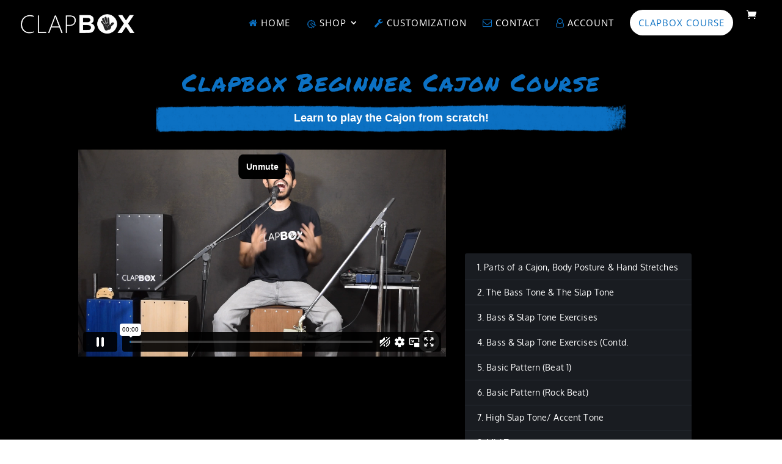

--- FILE ---
content_type: text/html; charset=UTF-8
request_url: https://player.vimeo.com/video/463153011?autoplay=1&loop=1&autopause=0
body_size: 6151
content:
<!DOCTYPE html>
<html lang="en">
<head>
  <meta charset="utf-8">
  <meta name="viewport" content="width=device-width,initial-scale=1,user-scalable=yes">
  
  <link rel="canonical" href="https://player.vimeo.com/video/463153011">
  <meta name="googlebot" content="noindex,indexifembedded">
  
  
  <title>Course Overview on Vimeo</title>
  <style>
      body, html, .player, .fallback {
          overflow: hidden;
          width: 100%;
          height: 100%;
          margin: 0;
          padding: 0;
      }
      .fallback {
          
              background-color: transparent;
          
      }
      .player.loading { opacity: 0; }
      .fallback iframe {
          position: fixed;
          left: 0;
          top: 0;
          width: 100%;
          height: 100%;
      }
  </style>
  <link rel="modulepreload" href="https://f.vimeocdn.com/p/4.46.25/js/player.module.js" crossorigin="anonymous">
  <link rel="modulepreload" href="https://f.vimeocdn.com/p/4.46.25/js/vendor.module.js" crossorigin="anonymous">
  <link rel="preload" href="https://f.vimeocdn.com/p/4.46.25/css/player.css" as="style">
</head>

<body>


<div class="vp-placeholder">
    <style>
        .vp-placeholder,
        .vp-placeholder-thumb,
        .vp-placeholder-thumb::before,
        .vp-placeholder-thumb::after {
            position: absolute;
            top: 0;
            bottom: 0;
            left: 0;
            right: 0;
        }
        .vp-placeholder {
            visibility: hidden;
            width: 100%;
            max-height: 100%;
            height: calc(1080 / 1920 * 100vw);
            max-width: calc(1920 / 1080 * 100vh);
            margin: auto;
        }
        .vp-placeholder-carousel {
            display: none;
            background-color: #000;
            position: absolute;
            left: 0;
            right: 0;
            bottom: -60px;
            height: 60px;
        }
    </style>

    

    

    <div class="vp-placeholder-thumb"></div>
    <div class="vp-placeholder-carousel"></div>
    <script>function placeholderInit(t,h,d,s,n,o){var i=t.querySelector(".vp-placeholder"),v=t.querySelector(".vp-placeholder-thumb");if(h){var p=function(){try{return window.self!==window.top}catch(a){return!0}}(),w=200,y=415,r=60;if(!p&&window.innerWidth>=w&&window.innerWidth<y){i.style.bottom=r+"px",i.style.maxHeight="calc(100vh - "+r+"px)",i.style.maxWidth="calc("+n+" / "+o+" * (100vh - "+r+"px))";var f=t.querySelector(".vp-placeholder-carousel");f.style.display="block"}}if(d){var e=new Image;e.onload=function(){var a=n/o,c=e.width/e.height;if(c<=.95*a||c>=1.05*a){var l=i.getBoundingClientRect(),g=l.right-l.left,b=l.bottom-l.top,m=window.innerWidth/g*100,x=window.innerHeight/b*100;v.style.height="calc("+e.height+" / "+e.width+" * "+m+"vw)",v.style.maxWidth="calc("+e.width+" / "+e.height+" * "+x+"vh)"}i.style.visibility="visible"},e.src=s}else i.style.visibility="visible"}
</script>
    <script>placeholderInit(document,  false ,  false , "https://i.vimeocdn.com/video/966344206-d8d23719b75af49889a787f601cef9d20026492895012790d657e9ffcdd25563-d?mw=80\u0026q=85",  1920 ,  1080 );</script>
</div>

<div id="player" class="player"></div>
<script>window.playerConfig = {"cdn_url":"https://f.vimeocdn.com","vimeo_api_url":"api.vimeo.com","request":{"files":{"dash":{"cdns":{"akfire_interconnect_quic":{"avc_url":"https://vod-adaptive-ak.vimeocdn.com/exp=1768210221~acl=%2F4e1aece9-239e-4189-acaf-50a860cfc72b%2Fpsid%3Df5ff1cce6e0d0cda8619fd3dc773808f57d0c433570e3fb2d7a377ab25ffa975%2F%2A~hmac=4bcf93bf9e559a1b4c15f9608360fe91c0438af8845927659d809886ff2d07f3/4e1aece9-239e-4189-acaf-50a860cfc72b/psid=f5ff1cce6e0d0cda8619fd3dc773808f57d0c433570e3fb2d7a377ab25ffa975/v2/playlist/av/primary/playlist.json?omit=av1-hevc\u0026pathsig=8c953e4f~NRP9QuikKwKnu9gx6Ly1cvCNL_DGtM4CPuGNLfdt7iU\u0026r=dXM%3D\u0026rh=1Xsp3Q","origin":"gcs","url":"https://vod-adaptive-ak.vimeocdn.com/exp=1768210221~acl=%2F4e1aece9-239e-4189-acaf-50a860cfc72b%2Fpsid%3Df5ff1cce6e0d0cda8619fd3dc773808f57d0c433570e3fb2d7a377ab25ffa975%2F%2A~hmac=4bcf93bf9e559a1b4c15f9608360fe91c0438af8845927659d809886ff2d07f3/4e1aece9-239e-4189-acaf-50a860cfc72b/psid=f5ff1cce6e0d0cda8619fd3dc773808f57d0c433570e3fb2d7a377ab25ffa975/v2/playlist/av/primary/playlist.json?pathsig=8c953e4f~NRP9QuikKwKnu9gx6Ly1cvCNL_DGtM4CPuGNLfdt7iU\u0026r=dXM%3D\u0026rh=1Xsp3Q"},"fastly_skyfire":{"avc_url":"https://skyfire.vimeocdn.com/1768210221-0xe8b858008ec4fa18a186f72d256e5cbdb66d35d3/4e1aece9-239e-4189-acaf-50a860cfc72b/psid=f5ff1cce6e0d0cda8619fd3dc773808f57d0c433570e3fb2d7a377ab25ffa975/v2/playlist/av/primary/playlist.json?omit=av1-hevc\u0026pathsig=8c953e4f~NRP9QuikKwKnu9gx6Ly1cvCNL_DGtM4CPuGNLfdt7iU\u0026r=dXM%3D\u0026rh=1Xsp3Q","origin":"gcs","url":"https://skyfire.vimeocdn.com/1768210221-0xe8b858008ec4fa18a186f72d256e5cbdb66d35d3/4e1aece9-239e-4189-acaf-50a860cfc72b/psid=f5ff1cce6e0d0cda8619fd3dc773808f57d0c433570e3fb2d7a377ab25ffa975/v2/playlist/av/primary/playlist.json?pathsig=8c953e4f~NRP9QuikKwKnu9gx6Ly1cvCNL_DGtM4CPuGNLfdt7iU\u0026r=dXM%3D\u0026rh=1Xsp3Q"}},"default_cdn":"akfire_interconnect_quic","separate_av":true,"streams":[{"profile":"165","id":"4e6fe179-7ba3-4adc-a459-6b7c5f2c29ce","fps":29.98,"quality":"540p"},{"profile":"169","id":"9881ce5e-72d6-4952-a941-040ba2b596a9","fps":59.95,"quality":"1080p"},{"profile":"139","id":"d96af249-3433-47c2-9fe4-4729b2809a70","fps":29.98,"quality":"240p"},{"profile":"164","id":"ea99ab97-1ceb-4338-985b-23367b56e82b","fps":29.98,"quality":"360p"},{"profile":"174","id":"4582ebf5-6de9-427f-b949-48c339ce59bd","fps":59.95,"quality":"720p"}],"streams_avc":[{"profile":"165","id":"4e6fe179-7ba3-4adc-a459-6b7c5f2c29ce","fps":29.98,"quality":"540p"},{"profile":"169","id":"9881ce5e-72d6-4952-a941-040ba2b596a9","fps":59.95,"quality":"1080p"},{"profile":"139","id":"d96af249-3433-47c2-9fe4-4729b2809a70","fps":29.98,"quality":"240p"},{"profile":"164","id":"ea99ab97-1ceb-4338-985b-23367b56e82b","fps":29.98,"quality":"360p"},{"profile":"174","id":"4582ebf5-6de9-427f-b949-48c339ce59bd","fps":59.95,"quality":"720p"}]},"hls":{"cdns":{"akfire_interconnect_quic":{"avc_url":"https://vod-adaptive-ak.vimeocdn.com/exp=1768210221~acl=%2F4e1aece9-239e-4189-acaf-50a860cfc72b%2Fpsid%3Df5ff1cce6e0d0cda8619fd3dc773808f57d0c433570e3fb2d7a377ab25ffa975%2F%2A~hmac=4bcf93bf9e559a1b4c15f9608360fe91c0438af8845927659d809886ff2d07f3/4e1aece9-239e-4189-acaf-50a860cfc72b/psid=f5ff1cce6e0d0cda8619fd3dc773808f57d0c433570e3fb2d7a377ab25ffa975/v2/playlist/av/primary/playlist.m3u8?omit=av1-hevc-opus\u0026pathsig=8c953e4f~2mZ-6K6zAnwayqx6aQIdPRVIi5myfXSHOOrcH1fyjZY\u0026r=dXM%3D\u0026rh=1Xsp3Q\u0026sf=fmp4","origin":"gcs","url":"https://vod-adaptive-ak.vimeocdn.com/exp=1768210221~acl=%2F4e1aece9-239e-4189-acaf-50a860cfc72b%2Fpsid%3Df5ff1cce6e0d0cda8619fd3dc773808f57d0c433570e3fb2d7a377ab25ffa975%2F%2A~hmac=4bcf93bf9e559a1b4c15f9608360fe91c0438af8845927659d809886ff2d07f3/4e1aece9-239e-4189-acaf-50a860cfc72b/psid=f5ff1cce6e0d0cda8619fd3dc773808f57d0c433570e3fb2d7a377ab25ffa975/v2/playlist/av/primary/playlist.m3u8?omit=opus\u0026pathsig=8c953e4f~2mZ-6K6zAnwayqx6aQIdPRVIi5myfXSHOOrcH1fyjZY\u0026r=dXM%3D\u0026rh=1Xsp3Q\u0026sf=fmp4"},"fastly_skyfire":{"avc_url":"https://skyfire.vimeocdn.com/1768210221-0xe8b858008ec4fa18a186f72d256e5cbdb66d35d3/4e1aece9-239e-4189-acaf-50a860cfc72b/psid=f5ff1cce6e0d0cda8619fd3dc773808f57d0c433570e3fb2d7a377ab25ffa975/v2/playlist/av/primary/playlist.m3u8?omit=av1-hevc-opus\u0026pathsig=8c953e4f~2mZ-6K6zAnwayqx6aQIdPRVIi5myfXSHOOrcH1fyjZY\u0026r=dXM%3D\u0026rh=1Xsp3Q\u0026sf=fmp4","origin":"gcs","url":"https://skyfire.vimeocdn.com/1768210221-0xe8b858008ec4fa18a186f72d256e5cbdb66d35d3/4e1aece9-239e-4189-acaf-50a860cfc72b/psid=f5ff1cce6e0d0cda8619fd3dc773808f57d0c433570e3fb2d7a377ab25ffa975/v2/playlist/av/primary/playlist.m3u8?omit=opus\u0026pathsig=8c953e4f~2mZ-6K6zAnwayqx6aQIdPRVIi5myfXSHOOrcH1fyjZY\u0026r=dXM%3D\u0026rh=1Xsp3Q\u0026sf=fmp4"}},"default_cdn":"akfire_interconnect_quic","separate_av":true}},"file_codecs":{"av1":[],"avc":["4e6fe179-7ba3-4adc-a459-6b7c5f2c29ce","9881ce5e-72d6-4952-a941-040ba2b596a9","d96af249-3433-47c2-9fe4-4729b2809a70","ea99ab97-1ceb-4338-985b-23367b56e82b","4582ebf5-6de9-427f-b949-48c339ce59bd"],"hevc":{"dvh1":[],"hdr":[],"sdr":[]}},"lang":"en","referrer":"https://www.clapbox.in/product/beginner-cajon-course/","cookie_domain":".vimeo.com","signature":"78ae703e18e7ecd398d9cd3b9313078d","timestamp":1768206621,"expires":3600,"thumb_preview":{"url":"https://videoapi-sprites.vimeocdn.com/video-sprites/image/973ef297-6292-4d57-be3e-aedf06673816.0.jpeg?ClientID=sulu\u0026Expires=1768210120\u0026Signature=dd1777261aaa5f3de5b05c18327b719acf88aa75","height":2880,"width":4260,"frame_height":240,"frame_width":426,"columns":10,"frames":120},"currency":"USD","session":"a403ebfd226f929af29f5b2bcba8e80f009112901768206621","cookie":{"volume":1,"quality":null,"hd":0,"captions":null,"transcript":null,"captions_styles":{"color":null,"fontSize":null,"fontFamily":null,"fontOpacity":null,"bgOpacity":null,"windowColor":null,"windowOpacity":null,"bgColor":null,"edgeStyle":null},"audio_language":null,"audio_kind":null,"qoe_survey_vote":0},"build":{"backend":"31e9776","js":"4.46.25"},"urls":{"js":"https://f.vimeocdn.com/p/4.46.25/js/player.js","js_base":"https://f.vimeocdn.com/p/4.46.25/js","js_module":"https://f.vimeocdn.com/p/4.46.25/js/player.module.js","js_vendor_module":"https://f.vimeocdn.com/p/4.46.25/js/vendor.module.js","locales_js":{"de-DE":"https://f.vimeocdn.com/p/4.46.25/js/player.de-DE.js","en":"https://f.vimeocdn.com/p/4.46.25/js/player.js","es":"https://f.vimeocdn.com/p/4.46.25/js/player.es.js","fr-FR":"https://f.vimeocdn.com/p/4.46.25/js/player.fr-FR.js","ja-JP":"https://f.vimeocdn.com/p/4.46.25/js/player.ja-JP.js","ko-KR":"https://f.vimeocdn.com/p/4.46.25/js/player.ko-KR.js","pt-BR":"https://f.vimeocdn.com/p/4.46.25/js/player.pt-BR.js","zh-CN":"https://f.vimeocdn.com/p/4.46.25/js/player.zh-CN.js"},"ambisonics_js":"https://f.vimeocdn.com/p/external/ambisonics.min.js","barebone_js":"https://f.vimeocdn.com/p/4.46.25/js/barebone.js","chromeless_js":"https://f.vimeocdn.com/p/4.46.25/js/chromeless.js","three_js":"https://f.vimeocdn.com/p/external/three.rvimeo.min.js","vuid_js":"https://f.vimeocdn.com/js_opt/modules/utils/vuid.min.js","hive_sdk":"https://f.vimeocdn.com/p/external/hive-sdk.js","hive_interceptor":"https://f.vimeocdn.com/p/external/hive-interceptor.js","proxy":"https://player.vimeo.com/static/proxy.html","css":"https://f.vimeocdn.com/p/4.46.25/css/player.css","chromeless_css":"https://f.vimeocdn.com/p/4.46.25/css/chromeless.css","fresnel":"https://arclight.vimeo.com/add/player-stats","player_telemetry_url":"https://arclight.vimeo.com/player-events","telemetry_base":"https://lensflare.vimeo.com"},"flags":{"plays":1,"dnt":0,"autohide_controls":0,"preload_video":"metadata_on_hover","qoe_survey_forced":0,"ai_widget":0,"ecdn_delta_updates":0,"disable_mms":0,"check_clip_skipping_forward":0},"country":"US","client":{"ip":"3.144.108.59"},"ab_tests":{"cross_origin_texttracks":{"group":"variant","track":false,"data":null}},"atid":"2330469216.1768206621","ai_widget_signature":"f0ab5e9207341550e7b7f84c7576098dc289e0e60a8c682d1b2a0d5f3eca4519_1768210221","config_refresh_url":"https://player.vimeo.com/video/463153011/config/request?atid=2330469216.1768206621\u0026expires=3600\u0026referrer=https%3A%2F%2Fwww.clapbox.in%2Fproduct%2Fbeginner-cajon-course%2F\u0026session=a403ebfd226f929af29f5b2bcba8e80f009112901768206621\u0026signature=78ae703e18e7ecd398d9cd3b9313078d\u0026time=1768206621\u0026v=1"},"player_url":"player.vimeo.com","video":{"id":463153011,"title":"Course Overview","width":1920,"height":1080,"duration":121,"url":"https://vimeo.com/463153011","share_url":"https://vimeo.com/463153011","embed_code":"\u003ciframe title=\"vimeo-player\" src=\"https://player.vimeo.com/video/463153011?h=0feada48cf\" width=\"640\" height=\"360\" frameborder=\"0\" referrerpolicy=\"strict-origin-when-cross-origin\" allow=\"autoplay; fullscreen; picture-in-picture; clipboard-write; encrypted-media; web-share\"   allowfullscreen\u003e\u003c/iframe\u003e","default_to_hd":0,"privacy":"anybody","embed_permission":"public","thumbnail_url":"https://i.vimeocdn.com/video/966344206-d8d23719b75af49889a787f601cef9d20026492895012790d657e9ffcdd25563-d","owner":{"id":114707786,"name":"Vaibhav Kanwar","img":"https://i.vimeocdn.com/portrait/39546836_60x60?sig=954aaeeac2f9c2a264c72cbfb94476e688fcdb3c5906b17e7cf75cf1a9c69977\u0026v=1\u0026region=us","img_2x":"https://i.vimeocdn.com/portrait/39546836_60x60?sig=954aaeeac2f9c2a264c72cbfb94476e688fcdb3c5906b17e7cf75cf1a9c69977\u0026v=1\u0026region=us","url":"https://vimeo.com/user114707786","account_type":"plus"},"spatial":0,"live_event":null,"version":{"current":null,"available":[{"id":708637873,"file_id":2051840180,"is_current":true}]},"unlisted_hash":null,"rating":{"id":3},"fps":29.98,"channel_layout":"stereo","ai":0,"locale":""},"user":{"id":0,"team_id":0,"team_origin_user_id":0,"account_type":"none","liked":0,"watch_later":0,"owner":0,"mod":0,"logged_in":0,"private_mode_enabled":0,"vimeo_api_client_token":"eyJhbGciOiJIUzI1NiIsInR5cCI6IkpXVCJ9.eyJzZXNzaW9uX2lkIjoiYTQwM2ViZmQyMjZmOTI5YWYyOWY1YjJiY2JhOGU4MGYwMDkxMTI5MDE3NjgyMDY2MjEiLCJleHAiOjE3NjgyMTAyMjEsImFwcF9pZCI6MTE4MzU5LCJzY29wZXMiOiJwdWJsaWMgc3RhdHMifQ.QgJYOSMqAWWIq6kxOBjmtyYkbR2lXF6IyeceKGexVKI"},"view":1,"vimeo_url":"vimeo.com","embed":{"audio_track":"","autoplay":1,"autopause":0,"dnt":0,"editor":0,"keyboard":1,"log_plays":1,"loop":1,"muted":0,"on_site":0,"texttrack":"","transparent":1,"outro":"image","playsinline":1,"quality":null,"player_id":"","api":null,"app_id":"","color":"0c71c3","color_one":"000000","color_two":"0c71c3","color_three":"ffffff","color_four":"000000","context":"embed.main","settings":{"auto_pip":1,"badge":0,"byline":0,"collections":0,"color":0,"force_color_one":0,"force_color_two":0,"force_color_three":0,"force_color_four":0,"embed":0,"fullscreen":1,"like":0,"logo":0,"playbar":1,"portrait":0,"pip":1,"share":0,"spatial_compass":0,"spatial_label":0,"speed":0,"title":0,"volume":1,"watch_later":0,"watch_full_video":1,"controls":1,"airplay":1,"audio_tracks":1,"chapters":1,"chromecast":1,"cc":1,"transcript":1,"quality":1,"play_button_position":0,"ask_ai":0,"skipping_forward":1,"debug_payload_collection_policy":"default"},"create_interactive":{"has_create_interactive":false,"viddata_url":""},"min_quality":null,"max_quality":null,"initial_quality":null,"prefer_mms":1}}</script>
<script>const fullscreenSupported="exitFullscreen"in document||"webkitExitFullscreen"in document||"webkitCancelFullScreen"in document||"mozCancelFullScreen"in document||"msExitFullscreen"in document||"webkitEnterFullScreen"in document.createElement("video");var isIE=checkIE(window.navigator.userAgent),incompatibleBrowser=!fullscreenSupported||isIE;window.noModuleLoading=!1,window.dynamicImportSupported=!1,window.cssLayersSupported=typeof CSSLayerBlockRule<"u",window.isInIFrame=function(){try{return window.self!==window.top}catch(e){return!0}}(),!window.isInIFrame&&/twitter/i.test(navigator.userAgent)&&window.playerConfig.video.url&&(window.location=window.playerConfig.video.url),window.playerConfig.request.lang&&document.documentElement.setAttribute("lang",window.playerConfig.request.lang),window.loadScript=function(e){var n=document.getElementsByTagName("script")[0];n&&n.parentNode?n.parentNode.insertBefore(e,n):document.head.appendChild(e)},window.loadVUID=function(){if(!window.playerConfig.request.flags.dnt&&!window.playerConfig.embed.dnt){window._vuid=[["pid",window.playerConfig.request.session]];var e=document.createElement("script");e.async=!0,e.src=window.playerConfig.request.urls.vuid_js,window.loadScript(e)}},window.loadCSS=function(e,n){var i={cssDone:!1,startTime:new Date().getTime(),link:e.createElement("link")};return i.link.rel="stylesheet",i.link.href=n,e.getElementsByTagName("head")[0].appendChild(i.link),i.link.onload=function(){i.cssDone=!0},i},window.loadLegacyJS=function(e,n){if(incompatibleBrowser){var i=e.querySelector(".vp-placeholder");i&&i.parentNode&&i.parentNode.removeChild(i);let a=`/video/${window.playerConfig.video.id}/fallback`;window.playerConfig.request.referrer&&(a+=`?referrer=${window.playerConfig.request.referrer}`),n.innerHTML=`<div class="fallback"><iframe title="unsupported message" src="${a}" frameborder="0"></iframe></div>`}else{n.className="player loading";var t=window.loadCSS(e,window.playerConfig.request.urls.css),r=e.createElement("script"),o=!1;r.src=window.playerConfig.request.urls.js,window.loadScript(r),r["onreadystatechange"in r?"onreadystatechange":"onload"]=function(){!o&&(!this.readyState||this.readyState==="loaded"||this.readyState==="complete")&&(o=!0,playerObject=new VimeoPlayer(n,window.playerConfig,t.cssDone||{link:t.link,startTime:t.startTime}))},window.loadVUID()}};function checkIE(e){e=e&&e.toLowerCase?e.toLowerCase():"";function n(r){return r=r.toLowerCase(),new RegExp(r).test(e);return browserRegEx}var i=n("msie")?parseFloat(e.replace(/^.*msie (\d+).*$/,"$1")):!1,t=n("trident")?parseFloat(e.replace(/^.*trident\/(\d+)\.(\d+).*$/,"$1.$2"))+4:!1;return i||t}
</script>
<script nomodule>
  window.noModuleLoading = true;
  var playerEl = document.getElementById('player');
  window.loadLegacyJS(document, playerEl);
</script>
<script type="module">try{import("").catch(()=>{})}catch(t){}window.dynamicImportSupported=!0;
</script>
<script type="module">if(!window.dynamicImportSupported||!window.cssLayersSupported){if(!window.noModuleLoading){window.noModuleLoading=!0;var playerEl=document.getElementById("player");window.loadLegacyJS(document,playerEl)}var moduleScriptLoader=document.getElementById("js-module-block");moduleScriptLoader&&moduleScriptLoader.parentElement.removeChild(moduleScriptLoader)}
</script>
<script type="module" id="js-module-block">if(!window.noModuleLoading&&window.dynamicImportSupported&&window.cssLayersSupported){const n=document.getElementById("player"),e=window.loadCSS(document,window.playerConfig.request.urls.css);import(window.playerConfig.request.urls.js_module).then(function(o){new o.VimeoPlayer(n,window.playerConfig,e.cssDone||{link:e.link,startTime:e.startTime}),window.loadVUID()}).catch(function(o){throw/TypeError:[A-z ]+import[A-z ]+module/gi.test(o)&&window.loadLegacyJS(document,n),o})}
</script>

<script type="application/ld+json">{"embedUrl":"https://player.vimeo.com/video/463153011?h=0feada48cf","thumbnailUrl":"https://i.vimeocdn.com/video/966344206-d8d23719b75af49889a787f601cef9d20026492895012790d657e9ffcdd25563-d?f=webp","name":"Course Overview","description":"This is \"Course Overview\" by \"Vaibhav Kanwar\" on Vimeo, the home for high quality videos and the people who love them.","duration":"PT121S","uploadDate":"2020-09-29T14:27:52-04:00","@context":"https://schema.org/","@type":"VideoObject"}</script>

</body>
</html>


--- FILE ---
content_type: text/html; charset=UTF-8
request_url: https://player.vimeo.com/video/463153011?autoplay=1&loop=1&autopause=0
body_size: 6141
content:
<!DOCTYPE html>
<html lang="en">
<head>
  <meta charset="utf-8">
  <meta name="viewport" content="width=device-width,initial-scale=1,user-scalable=yes">
  
  <link rel="canonical" href="https://player.vimeo.com/video/463153011">
  <meta name="googlebot" content="noindex,indexifembedded">
  
  
  <title>Course Overview on Vimeo</title>
  <style>
      body, html, .player, .fallback {
          overflow: hidden;
          width: 100%;
          height: 100%;
          margin: 0;
          padding: 0;
      }
      .fallback {
          
              background-color: transparent;
          
      }
      .player.loading { opacity: 0; }
      .fallback iframe {
          position: fixed;
          left: 0;
          top: 0;
          width: 100%;
          height: 100%;
      }
  </style>
  <link rel="modulepreload" href="https://f.vimeocdn.com/p/4.46.25/js/player.module.js" crossorigin="anonymous">
  <link rel="modulepreload" href="https://f.vimeocdn.com/p/4.46.25/js/vendor.module.js" crossorigin="anonymous">
  <link rel="preload" href="https://f.vimeocdn.com/p/4.46.25/css/player.css" as="style">
</head>

<body>


<div class="vp-placeholder">
    <style>
        .vp-placeholder,
        .vp-placeholder-thumb,
        .vp-placeholder-thumb::before,
        .vp-placeholder-thumb::after {
            position: absolute;
            top: 0;
            bottom: 0;
            left: 0;
            right: 0;
        }
        .vp-placeholder {
            visibility: hidden;
            width: 100%;
            max-height: 100%;
            height: calc(1080 / 1920 * 100vw);
            max-width: calc(1920 / 1080 * 100vh);
            margin: auto;
        }
        .vp-placeholder-carousel {
            display: none;
            background-color: #000;
            position: absolute;
            left: 0;
            right: 0;
            bottom: -60px;
            height: 60px;
        }
    </style>

    

    

    <div class="vp-placeholder-thumb"></div>
    <div class="vp-placeholder-carousel"></div>
    <script>function placeholderInit(t,h,d,s,n,o){var i=t.querySelector(".vp-placeholder"),v=t.querySelector(".vp-placeholder-thumb");if(h){var p=function(){try{return window.self!==window.top}catch(a){return!0}}(),w=200,y=415,r=60;if(!p&&window.innerWidth>=w&&window.innerWidth<y){i.style.bottom=r+"px",i.style.maxHeight="calc(100vh - "+r+"px)",i.style.maxWidth="calc("+n+" / "+o+" * (100vh - "+r+"px))";var f=t.querySelector(".vp-placeholder-carousel");f.style.display="block"}}if(d){var e=new Image;e.onload=function(){var a=n/o,c=e.width/e.height;if(c<=.95*a||c>=1.05*a){var l=i.getBoundingClientRect(),g=l.right-l.left,b=l.bottom-l.top,m=window.innerWidth/g*100,x=window.innerHeight/b*100;v.style.height="calc("+e.height+" / "+e.width+" * "+m+"vw)",v.style.maxWidth="calc("+e.width+" / "+e.height+" * "+x+"vh)"}i.style.visibility="visible"},e.src=s}else i.style.visibility="visible"}
</script>
    <script>placeholderInit(document,  false ,  false , "https://i.vimeocdn.com/video/966344206-d8d23719b75af49889a787f601cef9d20026492895012790d657e9ffcdd25563-d?mw=80\u0026q=85",  1920 ,  1080 );</script>
</div>

<div id="player" class="player"></div>
<script>window.playerConfig = {"cdn_url":"https://f.vimeocdn.com","vimeo_api_url":"api.vimeo.com","request":{"files":{"dash":{"cdns":{"akfire_interconnect_quic":{"avc_url":"https://vod-adaptive-ak.vimeocdn.com/exp=1768210222~acl=%2F4e1aece9-239e-4189-acaf-50a860cfc72b%2Fpsid%3Dc2e3671b8e461500f9585c297c7498493e1ca9b33375a7c00299c4955df6a223%2F%2A~hmac=0f5ebf5f512f14729a269e4261eda405da96adf1bca844e637a5fc0f34b4cbcc/4e1aece9-239e-4189-acaf-50a860cfc72b/psid=c2e3671b8e461500f9585c297c7498493e1ca9b33375a7c00299c4955df6a223/v2/playlist/av/primary/playlist.json?omit=av1-hevc\u0026pathsig=8c953e4f~NRP9QuikKwKnu9gx6Ly1cvCNL_DGtM4CPuGNLfdt7iU\u0026r=dXM%3D\u0026rh=1Xsp3Q","origin":"gcs","url":"https://vod-adaptive-ak.vimeocdn.com/exp=1768210222~acl=%2F4e1aece9-239e-4189-acaf-50a860cfc72b%2Fpsid%3Dc2e3671b8e461500f9585c297c7498493e1ca9b33375a7c00299c4955df6a223%2F%2A~hmac=0f5ebf5f512f14729a269e4261eda405da96adf1bca844e637a5fc0f34b4cbcc/4e1aece9-239e-4189-acaf-50a860cfc72b/psid=c2e3671b8e461500f9585c297c7498493e1ca9b33375a7c00299c4955df6a223/v2/playlist/av/primary/playlist.json?pathsig=8c953e4f~NRP9QuikKwKnu9gx6Ly1cvCNL_DGtM4CPuGNLfdt7iU\u0026r=dXM%3D\u0026rh=1Xsp3Q"},"fastly_skyfire":{"avc_url":"https://skyfire.vimeocdn.com/1768210222-0xf88c9e43ecd2eea9fd80ca38b01c1ff7615ee94a/4e1aece9-239e-4189-acaf-50a860cfc72b/psid=c2e3671b8e461500f9585c297c7498493e1ca9b33375a7c00299c4955df6a223/v2/playlist/av/primary/playlist.json?omit=av1-hevc\u0026pathsig=8c953e4f~NRP9QuikKwKnu9gx6Ly1cvCNL_DGtM4CPuGNLfdt7iU\u0026r=dXM%3D\u0026rh=1Xsp3Q","origin":"gcs","url":"https://skyfire.vimeocdn.com/1768210222-0xf88c9e43ecd2eea9fd80ca38b01c1ff7615ee94a/4e1aece9-239e-4189-acaf-50a860cfc72b/psid=c2e3671b8e461500f9585c297c7498493e1ca9b33375a7c00299c4955df6a223/v2/playlist/av/primary/playlist.json?pathsig=8c953e4f~NRP9QuikKwKnu9gx6Ly1cvCNL_DGtM4CPuGNLfdt7iU\u0026r=dXM%3D\u0026rh=1Xsp3Q"}},"default_cdn":"akfire_interconnect_quic","separate_av":true,"streams":[{"profile":"165","id":"4e6fe179-7ba3-4adc-a459-6b7c5f2c29ce","fps":29.98,"quality":"540p"},{"profile":"169","id":"9881ce5e-72d6-4952-a941-040ba2b596a9","fps":59.95,"quality":"1080p"},{"profile":"139","id":"d96af249-3433-47c2-9fe4-4729b2809a70","fps":29.98,"quality":"240p"},{"profile":"164","id":"ea99ab97-1ceb-4338-985b-23367b56e82b","fps":29.98,"quality":"360p"},{"profile":"174","id":"4582ebf5-6de9-427f-b949-48c339ce59bd","fps":59.95,"quality":"720p"}],"streams_avc":[{"profile":"165","id":"4e6fe179-7ba3-4adc-a459-6b7c5f2c29ce","fps":29.98,"quality":"540p"},{"profile":"169","id":"9881ce5e-72d6-4952-a941-040ba2b596a9","fps":59.95,"quality":"1080p"},{"profile":"139","id":"d96af249-3433-47c2-9fe4-4729b2809a70","fps":29.98,"quality":"240p"},{"profile":"164","id":"ea99ab97-1ceb-4338-985b-23367b56e82b","fps":29.98,"quality":"360p"},{"profile":"174","id":"4582ebf5-6de9-427f-b949-48c339ce59bd","fps":59.95,"quality":"720p"}]},"hls":{"cdns":{"akfire_interconnect_quic":{"avc_url":"https://vod-adaptive-ak.vimeocdn.com/exp=1768210222~acl=%2F4e1aece9-239e-4189-acaf-50a860cfc72b%2Fpsid%3Dc2e3671b8e461500f9585c297c7498493e1ca9b33375a7c00299c4955df6a223%2F%2A~hmac=0f5ebf5f512f14729a269e4261eda405da96adf1bca844e637a5fc0f34b4cbcc/4e1aece9-239e-4189-acaf-50a860cfc72b/psid=c2e3671b8e461500f9585c297c7498493e1ca9b33375a7c00299c4955df6a223/v2/playlist/av/primary/playlist.m3u8?omit=av1-hevc-opus\u0026pathsig=8c953e4f~2mZ-6K6zAnwayqx6aQIdPRVIi5myfXSHOOrcH1fyjZY\u0026r=dXM%3D\u0026rh=1Xsp3Q\u0026sf=fmp4","origin":"gcs","url":"https://vod-adaptive-ak.vimeocdn.com/exp=1768210222~acl=%2F4e1aece9-239e-4189-acaf-50a860cfc72b%2Fpsid%3Dc2e3671b8e461500f9585c297c7498493e1ca9b33375a7c00299c4955df6a223%2F%2A~hmac=0f5ebf5f512f14729a269e4261eda405da96adf1bca844e637a5fc0f34b4cbcc/4e1aece9-239e-4189-acaf-50a860cfc72b/psid=c2e3671b8e461500f9585c297c7498493e1ca9b33375a7c00299c4955df6a223/v2/playlist/av/primary/playlist.m3u8?omit=opus\u0026pathsig=8c953e4f~2mZ-6K6zAnwayqx6aQIdPRVIi5myfXSHOOrcH1fyjZY\u0026r=dXM%3D\u0026rh=1Xsp3Q\u0026sf=fmp4"},"fastly_skyfire":{"avc_url":"https://skyfire.vimeocdn.com/1768210222-0xf88c9e43ecd2eea9fd80ca38b01c1ff7615ee94a/4e1aece9-239e-4189-acaf-50a860cfc72b/psid=c2e3671b8e461500f9585c297c7498493e1ca9b33375a7c00299c4955df6a223/v2/playlist/av/primary/playlist.m3u8?omit=av1-hevc-opus\u0026pathsig=8c953e4f~2mZ-6K6zAnwayqx6aQIdPRVIi5myfXSHOOrcH1fyjZY\u0026r=dXM%3D\u0026rh=1Xsp3Q\u0026sf=fmp4","origin":"gcs","url":"https://skyfire.vimeocdn.com/1768210222-0xf88c9e43ecd2eea9fd80ca38b01c1ff7615ee94a/4e1aece9-239e-4189-acaf-50a860cfc72b/psid=c2e3671b8e461500f9585c297c7498493e1ca9b33375a7c00299c4955df6a223/v2/playlist/av/primary/playlist.m3u8?omit=opus\u0026pathsig=8c953e4f~2mZ-6K6zAnwayqx6aQIdPRVIi5myfXSHOOrcH1fyjZY\u0026r=dXM%3D\u0026rh=1Xsp3Q\u0026sf=fmp4"}},"default_cdn":"akfire_interconnect_quic","separate_av":true}},"file_codecs":{"av1":[],"avc":["4e6fe179-7ba3-4adc-a459-6b7c5f2c29ce","9881ce5e-72d6-4952-a941-040ba2b596a9","d96af249-3433-47c2-9fe4-4729b2809a70","ea99ab97-1ceb-4338-985b-23367b56e82b","4582ebf5-6de9-427f-b949-48c339ce59bd"],"hevc":{"dvh1":[],"hdr":[],"sdr":[]}},"lang":"en","referrer":"https://www.clapbox.in/product/beginner-cajon-course/","cookie_domain":".vimeo.com","signature":"a38176a08a166c9f8b09a848c6757565","timestamp":1768206622,"expires":3600,"thumb_preview":{"url":"https://videoapi-sprites.vimeocdn.com/video-sprites/image/973ef297-6292-4d57-be3e-aedf06673816.0.jpeg?ClientID=sulu\u0026Expires=1768210120\u0026Signature=dd1777261aaa5f3de5b05c18327b719acf88aa75","height":2880,"width":4260,"frame_height":240,"frame_width":426,"columns":10,"frames":120},"currency":"USD","session":"082db25639986ae881dbce5754b3e8e5166825f71768206622","cookie":{"volume":1,"quality":null,"hd":0,"captions":null,"transcript":null,"captions_styles":{"color":null,"fontSize":null,"fontFamily":null,"fontOpacity":null,"bgOpacity":null,"windowColor":null,"windowOpacity":null,"bgColor":null,"edgeStyle":null},"audio_language":null,"audio_kind":null,"qoe_survey_vote":0},"build":{"backend":"31e9776","js":"4.46.25"},"urls":{"js":"https://f.vimeocdn.com/p/4.46.25/js/player.js","js_base":"https://f.vimeocdn.com/p/4.46.25/js","js_module":"https://f.vimeocdn.com/p/4.46.25/js/player.module.js","js_vendor_module":"https://f.vimeocdn.com/p/4.46.25/js/vendor.module.js","locales_js":{"de-DE":"https://f.vimeocdn.com/p/4.46.25/js/player.de-DE.js","en":"https://f.vimeocdn.com/p/4.46.25/js/player.js","es":"https://f.vimeocdn.com/p/4.46.25/js/player.es.js","fr-FR":"https://f.vimeocdn.com/p/4.46.25/js/player.fr-FR.js","ja-JP":"https://f.vimeocdn.com/p/4.46.25/js/player.ja-JP.js","ko-KR":"https://f.vimeocdn.com/p/4.46.25/js/player.ko-KR.js","pt-BR":"https://f.vimeocdn.com/p/4.46.25/js/player.pt-BR.js","zh-CN":"https://f.vimeocdn.com/p/4.46.25/js/player.zh-CN.js"},"ambisonics_js":"https://f.vimeocdn.com/p/external/ambisonics.min.js","barebone_js":"https://f.vimeocdn.com/p/4.46.25/js/barebone.js","chromeless_js":"https://f.vimeocdn.com/p/4.46.25/js/chromeless.js","three_js":"https://f.vimeocdn.com/p/external/three.rvimeo.min.js","vuid_js":"https://f.vimeocdn.com/js_opt/modules/utils/vuid.min.js","hive_sdk":"https://f.vimeocdn.com/p/external/hive-sdk.js","hive_interceptor":"https://f.vimeocdn.com/p/external/hive-interceptor.js","proxy":"https://player.vimeo.com/static/proxy.html","css":"https://f.vimeocdn.com/p/4.46.25/css/player.css","chromeless_css":"https://f.vimeocdn.com/p/4.46.25/css/chromeless.css","fresnel":"https://arclight.vimeo.com/add/player-stats","player_telemetry_url":"https://arclight.vimeo.com/player-events","telemetry_base":"https://lensflare.vimeo.com"},"flags":{"plays":1,"dnt":0,"autohide_controls":0,"preload_video":"metadata_on_hover","qoe_survey_forced":0,"ai_widget":0,"ecdn_delta_updates":0,"disable_mms":0,"check_clip_skipping_forward":0},"country":"US","client":{"ip":"3.144.108.59"},"ab_tests":{"cross_origin_texttracks":{"group":"variant","track":false,"data":null}},"atid":"1250791330.1768206622","ai_widget_signature":"e541411261e7000274178509b7a9f7c90d0951327e2173dfbba7ea037685fd8e_1768210222","config_refresh_url":"https://player.vimeo.com/video/463153011/config/request?atid=1250791330.1768206622\u0026expires=3600\u0026referrer=https%3A%2F%2Fwww.clapbox.in%2Fproduct%2Fbeginner-cajon-course%2F\u0026session=082db25639986ae881dbce5754b3e8e5166825f71768206622\u0026signature=a38176a08a166c9f8b09a848c6757565\u0026time=1768206622\u0026v=1"},"player_url":"player.vimeo.com","video":{"id":463153011,"title":"Course Overview","width":1920,"height":1080,"duration":121,"url":"https://vimeo.com/463153011","share_url":"https://vimeo.com/463153011","embed_code":"\u003ciframe title=\"vimeo-player\" src=\"https://player.vimeo.com/video/463153011?h=0feada48cf\" width=\"640\" height=\"360\" frameborder=\"0\" referrerpolicy=\"strict-origin-when-cross-origin\" allow=\"autoplay; fullscreen; picture-in-picture; clipboard-write; encrypted-media; web-share\"   allowfullscreen\u003e\u003c/iframe\u003e","default_to_hd":0,"privacy":"anybody","embed_permission":"public","thumbnail_url":"https://i.vimeocdn.com/video/966344206-d8d23719b75af49889a787f601cef9d20026492895012790d657e9ffcdd25563-d","owner":{"id":114707786,"name":"Vaibhav Kanwar","img":"https://i.vimeocdn.com/portrait/39546836_60x60?sig=954aaeeac2f9c2a264c72cbfb94476e688fcdb3c5906b17e7cf75cf1a9c69977\u0026v=1\u0026region=us","img_2x":"https://i.vimeocdn.com/portrait/39546836_60x60?sig=954aaeeac2f9c2a264c72cbfb94476e688fcdb3c5906b17e7cf75cf1a9c69977\u0026v=1\u0026region=us","url":"https://vimeo.com/user114707786","account_type":"plus"},"spatial":0,"live_event":null,"version":{"current":null,"available":[{"id":708637873,"file_id":2051840180,"is_current":true}]},"unlisted_hash":null,"rating":{"id":3},"fps":29.98,"channel_layout":"stereo","ai":0,"locale":""},"user":{"id":0,"team_id":0,"team_origin_user_id":0,"account_type":"none","liked":0,"watch_later":0,"owner":0,"mod":0,"logged_in":0,"private_mode_enabled":0,"vimeo_api_client_token":"eyJhbGciOiJIUzI1NiIsInR5cCI6IkpXVCJ9.eyJzZXNzaW9uX2lkIjoiMDgyZGIyNTYzOTk4NmFlODgxZGJjZTU3NTRiM2U4ZTUxNjY4MjVmNzE3NjgyMDY2MjIiLCJleHAiOjE3NjgyMTAyMjIsImFwcF9pZCI6MTE4MzU5LCJzY29wZXMiOiJwdWJsaWMgc3RhdHMifQ.Y_Ezzq_g_jE9Tc4E69W4MUSeqrZnhe1guwHVPMNfhJU"},"view":1,"vimeo_url":"vimeo.com","embed":{"audio_track":"","autoplay":1,"autopause":0,"dnt":0,"editor":0,"keyboard":1,"log_plays":1,"loop":1,"muted":0,"on_site":0,"texttrack":"","transparent":1,"outro":"image","playsinline":1,"quality":null,"player_id":"","api":null,"app_id":"","color":"0c71c3","color_one":"000000","color_two":"0c71c3","color_three":"ffffff","color_four":"000000","context":"embed.main","settings":{"auto_pip":1,"badge":0,"byline":0,"collections":0,"color":0,"force_color_one":0,"force_color_two":0,"force_color_three":0,"force_color_four":0,"embed":0,"fullscreen":1,"like":0,"logo":0,"playbar":1,"portrait":0,"pip":1,"share":0,"spatial_compass":0,"spatial_label":0,"speed":0,"title":0,"volume":1,"watch_later":0,"watch_full_video":1,"controls":1,"airplay":1,"audio_tracks":1,"chapters":1,"chromecast":1,"cc":1,"transcript":1,"quality":1,"play_button_position":0,"ask_ai":0,"skipping_forward":1,"debug_payload_collection_policy":"default"},"create_interactive":{"has_create_interactive":false,"viddata_url":""},"min_quality":null,"max_quality":null,"initial_quality":null,"prefer_mms":1}}</script>
<script>const fullscreenSupported="exitFullscreen"in document||"webkitExitFullscreen"in document||"webkitCancelFullScreen"in document||"mozCancelFullScreen"in document||"msExitFullscreen"in document||"webkitEnterFullScreen"in document.createElement("video");var isIE=checkIE(window.navigator.userAgent),incompatibleBrowser=!fullscreenSupported||isIE;window.noModuleLoading=!1,window.dynamicImportSupported=!1,window.cssLayersSupported=typeof CSSLayerBlockRule<"u",window.isInIFrame=function(){try{return window.self!==window.top}catch(e){return!0}}(),!window.isInIFrame&&/twitter/i.test(navigator.userAgent)&&window.playerConfig.video.url&&(window.location=window.playerConfig.video.url),window.playerConfig.request.lang&&document.documentElement.setAttribute("lang",window.playerConfig.request.lang),window.loadScript=function(e){var n=document.getElementsByTagName("script")[0];n&&n.parentNode?n.parentNode.insertBefore(e,n):document.head.appendChild(e)},window.loadVUID=function(){if(!window.playerConfig.request.flags.dnt&&!window.playerConfig.embed.dnt){window._vuid=[["pid",window.playerConfig.request.session]];var e=document.createElement("script");e.async=!0,e.src=window.playerConfig.request.urls.vuid_js,window.loadScript(e)}},window.loadCSS=function(e,n){var i={cssDone:!1,startTime:new Date().getTime(),link:e.createElement("link")};return i.link.rel="stylesheet",i.link.href=n,e.getElementsByTagName("head")[0].appendChild(i.link),i.link.onload=function(){i.cssDone=!0},i},window.loadLegacyJS=function(e,n){if(incompatibleBrowser){var i=e.querySelector(".vp-placeholder");i&&i.parentNode&&i.parentNode.removeChild(i);let a=`/video/${window.playerConfig.video.id}/fallback`;window.playerConfig.request.referrer&&(a+=`?referrer=${window.playerConfig.request.referrer}`),n.innerHTML=`<div class="fallback"><iframe title="unsupported message" src="${a}" frameborder="0"></iframe></div>`}else{n.className="player loading";var t=window.loadCSS(e,window.playerConfig.request.urls.css),r=e.createElement("script"),o=!1;r.src=window.playerConfig.request.urls.js,window.loadScript(r),r["onreadystatechange"in r?"onreadystatechange":"onload"]=function(){!o&&(!this.readyState||this.readyState==="loaded"||this.readyState==="complete")&&(o=!0,playerObject=new VimeoPlayer(n,window.playerConfig,t.cssDone||{link:t.link,startTime:t.startTime}))},window.loadVUID()}};function checkIE(e){e=e&&e.toLowerCase?e.toLowerCase():"";function n(r){return r=r.toLowerCase(),new RegExp(r).test(e);return browserRegEx}var i=n("msie")?parseFloat(e.replace(/^.*msie (\d+).*$/,"$1")):!1,t=n("trident")?parseFloat(e.replace(/^.*trident\/(\d+)\.(\d+).*$/,"$1.$2"))+4:!1;return i||t}
</script>
<script nomodule>
  window.noModuleLoading = true;
  var playerEl = document.getElementById('player');
  window.loadLegacyJS(document, playerEl);
</script>
<script type="module">try{import("").catch(()=>{})}catch(t){}window.dynamicImportSupported=!0;
</script>
<script type="module">if(!window.dynamicImportSupported||!window.cssLayersSupported){if(!window.noModuleLoading){window.noModuleLoading=!0;var playerEl=document.getElementById("player");window.loadLegacyJS(document,playerEl)}var moduleScriptLoader=document.getElementById("js-module-block");moduleScriptLoader&&moduleScriptLoader.parentElement.removeChild(moduleScriptLoader)}
</script>
<script type="module" id="js-module-block">if(!window.noModuleLoading&&window.dynamicImportSupported&&window.cssLayersSupported){const n=document.getElementById("player"),e=window.loadCSS(document,window.playerConfig.request.urls.css);import(window.playerConfig.request.urls.js_module).then(function(o){new o.VimeoPlayer(n,window.playerConfig,e.cssDone||{link:e.link,startTime:e.startTime}),window.loadVUID()}).catch(function(o){throw/TypeError:[A-z ]+import[A-z ]+module/gi.test(o)&&window.loadLegacyJS(document,n),o})}
</script>

<script type="application/ld+json">{"embedUrl":"https://player.vimeo.com/video/463153011?h=0feada48cf","thumbnailUrl":"https://i.vimeocdn.com/video/966344206-d8d23719b75af49889a787f601cef9d20026492895012790d657e9ffcdd25563-d?f=webp","name":"Course Overview","description":"This is \"Course Overview\" by \"Vaibhav Kanwar\" on Vimeo, the home for high quality videos and the people who love them.","duration":"PT121S","uploadDate":"2020-09-29T14:27:52-04:00","@context":"https://schema.org/","@type":"VideoObject"}</script>

</body>
</html>


--- FILE ---
content_type: text/css
request_url: https://www.clapbox.in/wp-content/et-cache/4423/et-core-unified-4423.min.css?ver=1736583521
body_size: 673
content:
#main-header .et_mobile_menu li ul.hide{display:none!important}#mobile_menu .menu-item-has-children{position:relative}#mobile_menu .menu-item-has-children &gt;a{background:transparent}#mobile_menu .menu-item-has-children &gt;a+span{position:absolute;right:0;top:0;padding:10px 20px;font-size:20px;font-weight:700;cursor:pointer;z-index:3}span.menu-closed:before{content:"4c";display:block;color:#fff;font-size:16px;font-family:ETmodules}span.menu-closed.menu-open:before{content:"4d"}span.mobile_menu_bar:before{color:#fff!important}#top-menu-nav #top-menu a:hover,#mobile_menu_slide a:hover{color:#0c71c3!important;opacity:1!important}.et_mobile_menu{border-color:#0c71c3!important}.woocommerce #content .quantity input.qty,.woocommerce .quantity input.qty,.woocommerce-cart table.cart td.actions .coupon .input-text,.woocommerce-page #content .quantity input.qty,.woocommerce-page .quantity input.qty{color:#fff!important;background:#222!important;height:40px}.woocommerce-message,.woocommerce-error,.woocommerce-info{background:#f2dede!important;border:1px solid #a64242!important;color:#a64242!important;font-weight:700}.woocommerce-info a{color:#a64242!important;font-weight:300}.woocommerce-checkout .woocommerce .col2-set{width:47%;float:left;margin-right:4%}.woocommerce-checkout .woocommerce .col2-set .col-1,.woocommerce-checkout .woocommerce .col2-set .col-2{margin-bottom:2em;width:100%;float:none}.woocommerce-checkout #order_review_heading,.woocommerce-checkout #order_review{background:#fff;width:47%;float:right;margin-right:0}@media only screen and (max-width:650px){.woocommerce-checkout .woocommerce .col2-set{width:100%;float:none;margin-right:0}.woocommerce-checkout #order_review_heading,.woocommerce-checkout #order_review{width:100%;float:none}}body::-webkit-scrollbar{background-color:black;width:0.3em}body::-webkit-scrollbar-thumb{background-color:#0c71c3;outline:1px solid slategrey}#et-secondary-nav .menu-item-has-children&gt;a:first-child:after,#top-menu .menu-item-has-children&gt;a:first-child:after{content:"45"}#et-secondary-nav .menu-item-has-children:hover&gt;a:first-child:after,#top-menu .menu-item-has-children:hover&gt;a:first-child:after{content:"43"}#top-menu .sub-menu{background-color:white!important;border-top:3px solid #0c71c3!important}#top-menu .sub-menu li a{font-size:14px;width:100%;color:black!important;border-bottom:1px solid #768792}.sub-menu .current_page_item a{color:black!important;background-color:white!important}@media only screen and (max-width:650px) .sub-menu .current_page_item{background-color:white!important}#top-menu .sub-menu li{padding-left:0px;padding-right:0px;width:100%}#top-menu li li a{padding-top:10px;padding-bottom:8px}#top-menu .sub-menu{padding-top:0px;padding-bottom:0px}.nav ul li a:hover{opacity:1;background-color:rgba(0,0,0,0)}.return-to-shop{display:none}.woocommerce-MyAccount-navigation{display:none}.woocommerce-account .woocommerce-MyAccount-content{width:100%}.single-sfwd-courses .post-meta,.single-sfwd-lessons .post-meta,.single-sfwd-topic .post-meta,.single-sfwd-quiz .post-meta,.single-sfwd-assignment .post-meta{display:none}h1,h2,h3,h4,h5,h6,.et_quote_content blockquote p,.et_pb_slide_description .et_pb_slide_title{line-height:1.5em;font-family:Helvetica-Neue,Arial,Helvetica,sans-serif}.ld-item-title{font-family:Helvetica-Neue,Arial,Helvetica,sans-serif}#top-menu li a:hover{opacity:1!important}.menu-cta a{border:2px solid #ffffff4f!important;padding:12px!important;border-radius:25px;text-align:center;color:#0c71c3!important;background-color:#fff}.et_header_style_left #et-top-navigation{padding-top:16px!important}.et_header_style_left .et-fixed-header #et-top-navigation{padding-top:6px!important}#main-header.et-fixed-header .menu-cta a{color:#0c71c3!important}@media only screen and (max-width:980px){.menu-cta a{background-color:#fff}}

--- FILE ---
content_type: text/css
request_url: https://www.clapbox.in/wp-content/et-cache/4423/et-core-unified-cpt-tb-2604-deferred-4423.min.css?ver=1736583522
body_size: 1545
content:
.et-db #et-boc .et-l .et_pb_section_5.et_pb_section,.et-db #et-boc .et-l .et_pb_section_2.et_pb_section{padding-top:0px;padding-bottom:100px;background-color:#000000!important}.et-db #et-boc .et-l .et_pb_row_4.et_pb_row,.et-db #et-boc .et-l .et_pb_row_10.et_pb_row{padding-top:0px!important;padding-top:0px}.et-db #et-boc .et-l .et_pb_button_0_wrapper .et_pb_button_0,.et-db #et-boc .et-l .et_pb_button_0_wrapper .et_pb_button_0:hover,.et-db #et-boc .et-l .et_pb_button_4_wrapper .et_pb_button_4,.et-db #et-boc .et-l .et_pb_button_4_wrapper .et_pb_button_4:hover{padding-top:8px!important}.et-db #et-boc .et-l .et_pb_button_4_wrapper,.et-db #et-boc .et-l .et_pb_button_0_wrapper{margin-right:20px!important;margin-bottom:95px!important}body.et-db #page-container #et-boc .et-l .et_pb_section .et_pb_button_4,body.et-db #page-container #et-boc .et-l .et_pb_section .et_pb_button_0{border-width:1px!important;letter-spacing:1px;font-size:14px;font-weight:600!important;background-color:#0c71c3}body.et-db #page-container #et-boc .et-l .et_pb_section .et_pb_button_4:hover,body.et-db #page-container #et-boc .et-l .et_pb_section .et_pb_button_0:hover{border-color:#ffffff!important;border-width:1px!important;background-image:initial;background-color:#0c71c3}body.et-db #page-container #et-boc .et-l .et_pb_section .et_pb_button_4,body.et-db #page-container #et-boc .et-l .et_pb_section .et_pb_button_4:hover,body.et-db #page-container #et-boc .et-l .et_pb_section .et_pb_button_0,body.et-db #page-container #et-boc .et-l .et_pb_section .et_pb_button_0:hover{padding-right:1em!important;padding-left:1em!important}body.et-db #page-container #et-boc .et-l .et_pb_section .et_pb_button_2:before,body.et-db #page-container #et-boc .et-l .et_pb_section .et_pb_button_2:after,body.et-db #page-container #et-boc .et-l .et_pb_section .et_pb_button_7:before,body.et-db #page-container #et-boc .et-l .et_pb_section .et_pb_button_7:after,body.et-db #page-container #et-boc .et-l .et_pb_section .et_pb_button_0:before,body.et-db #page-container #et-boc .et-l .et_pb_section .et_pb_button_0:after,body.et-db #page-container #et-boc .et-l .et_pb_section .et_pb_button_1:before,body.et-db #page-container #et-boc .et-l .et_pb_section .et_pb_button_1:after,body.et-db #page-container #et-boc .et-l .et_pb_section .et_pb_button_5:before,body.et-db #page-container #et-boc .et-l .et_pb_section .et_pb_button_5:after,body.et-db #page-container #et-boc .et-l .et_pb_section .et_pb_button_4:before,body.et-db #page-container #et-boc .et-l .et_pb_section .et_pb_button_4:after,body.et-db #page-container #et-boc .et-l .et_pb_section .et_pb_button_6:before,body.et-db #page-container #et-boc .et-l .et_pb_section .et_pb_button_6:after,body.et-db #page-container #et-boc .et-l .et_pb_section .et_pb_button_3:before,body.et-db #page-container #et-boc .et-l .et_pb_section .et_pb_button_3:after{display:none!important}.et-db #et-boc .et-l .et_pb_button_4,.et-db #et-boc .et-l .et_pb_button_0{transition:background-color 300ms ease 0ms,border 300ms ease 0ms}.et-db #et-boc .et-l .et_pb_button_5,.et-db #et-boc .et-l .et_pb_button_5:after,.et-db #et-boc .et-l .et_pb_button_6,.et-db #et-boc .et-l .et_pb_button_6:after,.et-db #et-boc .et-l .et_pb_button_0,.et-db #et-boc .et-l .et_pb_button_0:after,.et-db #et-boc .et-l .et_pb_button_3,.et-db #et-boc .et-l .et_pb_button_3:after,.et-db #et-boc .et-l .et_pb_button_2,.et-db #et-boc .et-l .et_pb_button_2:after,.et-db #et-boc .et-l .et_pb_button_1,.et-db #et-boc .et-l .et_pb_button_1:after,.et-db #et-boc .et-l .et_pb_button_7,.et-db #et-boc .et-l .et_pb_button_7:after,.et-db #et-boc .et-l .et_pb_button_4,.et-db #et-boc .et-l .et_pb_button_4:after{transition:all 300ms ease 0ms}.et-db #et-boc .et-l .et_pb_text_16.et_pb_text ol li,.et-db #et-boc .et-l .et_pb_text_4.et_pb_text ol li,.et-db #et-boc .et-l .et_pb_text_14.et_pb_text ol li,.et-db #et-boc .et-l .et_pb_text_3.et_pb_text ol li,.et-db #et-boc .et-l .et_pb_text_15.et_pb_text ol li,.et-db #et-boc .et-l .et_pb_text_2.et_pb_text ol li{color:#ffffff!important}.et-db #et-boc .et-l .et_pb_text_14,.et-db #et-boc .et-l .et_pb_text_2{background-color:#191c21;border-radius:3px 3px 3px 3px;overflow:hidden}.et-db #et-boc .et-l .et_pb_button_5_wrapper,.et-db #et-boc .et-l .et_pb_button_1_wrapper{margin-bottom:-80px!important}body.et-db #page-container #et-boc .et-l .et_pb_section .et_pb_button_5,body.et-db #page-container #et-boc .et-l .et_pb_section .et_pb_button_1{color:#ffffff!important;border-width:1px!important;border-color:#8e8e8e;letter-spacing:2px;background-color:#000000}body.et-db #page-container #et-boc .et-l .et_pb_section .et_pb_button_6:hover,body.et-db #page-container #et-boc .et-l .et_pb_section .et_pb_button_5:hover,body.et-db #page-container #et-boc .et-l .et_pb_section .et_pb_button_2:hover,body.et-db #page-container #et-boc .et-l .et_pb_section .et_pb_button_1:hover{border-color:#ffffff!important}body.et-db #page-container #et-boc .et-l .et_pb_section .et_pb_button_2,body.et-db #page-container #et-boc .et-l .et_pb_section .et_pb_button_2:hover,body.et-db #page-container #et-boc .et-l .et_pb_section .et_pb_button_5,body.et-db #page-container #et-boc .et-l .et_pb_section .et_pb_button_5:hover,body.et-db #page-container #et-boc .et-l .et_pb_section .et_pb_button_7,body.et-db #page-container #et-boc .et-l .et_pb_section .et_pb_button_7:hover,body.et-db #page-container #et-boc .et-l .et_pb_section .et_pb_button_1,body.et-db #page-container #et-boc .et-l .et_pb_section .et_pb_button_1:hover,body.et-db #page-container #et-boc .et-l .et_pb_section .et_pb_button_3,body.et-db #page-container #et-boc .et-l .et_pb_section .et_pb_button_3:hover,body.et-db #page-container #et-boc .et-l .et_pb_section .et_pb_button_6,body.et-db #page-container #et-boc .et-l .et_pb_section .et_pb_button_6:hover{padding:0.3em 1em!important}.et-db #et-boc .et-l .et_pb_button_1,.et-db #et-boc .et-l .et_pb_button_5,.et-db #et-boc .et-l .et_pb_button_2,.et-db #et-boc .et-l .et_pb_button_6{transition:border 300ms ease 0ms;width:432px}.et-db #et-boc .et-l .et_pb_text_3.et_pb_text,.et-db #et-boc .et-l .et_pb_text_6.et_pb_text,.et-db #et-boc .et-l .et_pb_text_18.et_pb_text,.et-db #et-boc .et-l .et_pb_text_15.et_pb_text{color:#0c71c3!important}.et-db #et-boc .et-l .et_pb_text_15 h5,.et-db #et-boc .et-l .et_pb_text_3 h5{font-size:14px;color:#ffffff!important;line-height:1.1em}.et-db #et-boc .et-l .et_pb_text_15,.et-db #et-boc .et-l .et_pb_text_3{background-color:#191c21;border-radius:0 0 3px 3px;overflow:hidden}body.et-db #page-container #et-boc .et-l .et_pb_section .et_pb_button_6,body.et-db #page-container #et-boc .et-l .et_pb_section .et_pb_button_2{border-width:1px!important;border-color:#919191;letter-spacing:2px;background-color:#000000}.et-db #et-boc .et-l .et_pb_text_16 ol li,.et-db #et-boc .et-l .et_pb_text_4 ol li{letter-spacing:0.01em;text-align:left}.et-db #et-boc .et-l .et_pb_text_16 h5,.et-db #et-boc .et-l .et_pb_text_4 h5{font-weight:700;text-transform:uppercase;font-size:12px;color:#0c71c3!important;text-align:center}body.iphone.et-db #et-boc .et-l .et_pb_text_14 ol li,body.uiwebview.et-db #et-boc .et-l .et_pb_text_14 ol li,body.iphone.et-db #et-boc .et-l .et_pb_text_13 ol li,body.safari.et-db #et-boc .et-l .et_pb_text_14 ol li,body.uiwebview.et-db #et-boc .et-l .et_pb_text_13 ol li,body.safari.et-db #et-boc .et-l .et_pb_text_21 ol li,body.uiwebview.et-db #et-boc .et-l .et_pb_text_17 ol li,body.safari.et-db #et-boc .et-l .et_pb_text_15 ol li,body.safari.et-db #et-boc .et-l .et_pb_text_18 ol li,body.uiwebview.et-db #et-boc .et-l .et_pb_text_19,body.iphone.et-db #et-boc .et-l .et_pb_text_19,body.safari.et-db #et-boc .et-l .et_pb_text_19,body.uiwebview.et-db #et-boc .et-l .et_pb_text_19 ol li,body.iphone.et-db #et-boc .et-l .et_pb_text_19 ol li,body.safari.et-db #et-boc .et-l .et_pb_text_19 ol li,body.uiwebview.et-db #et-boc .et-l .et_pb_text_18 ol li,body.iphone.et-db #et-boc .et-l .et_pb_text_18 ol li,body.iphone.et-db #et-boc .et-l .et_pb_text_21 ol li,body.iphone.et-db #et-boc .et-l .et_pb_text_15 ol li,body.iphone.et-db #et-boc .et-l .et_pb_text_17 ol li,body.safari.et-db #et-boc .et-l .et_pb_text_17 ol li,body.iphone.et-db #et-boc .et-l .et_pb_text_20 ol li,body.uiwebview.et-db #et-boc .et-l .et_pb_text_16 ol li,body.iphone.et-db #et-boc .et-l .et_pb_text_16 ol li,body.safari.et-db #et-boc .et-l .et_pb_text_16 ol li,body.uiwebview.et-db #et-boc .et-l .et_pb_text_20 ol li,body.uiwebview.et-db #et-boc .et-l .et_pb_text_15 ol li,body.safari.et-db #et-boc .et-l .et_pb_text_13 ol li,body.safari.et-db #et-boc .et-l .et_pb_text_11 ol li,body.uiwebview.et-db #et-boc .et-l .et_pb_text_21 ol li,body.uiwebview.et-db #et-boc .et-l .et_pb_text_6 ol li,body.safari.et-db #et-boc .et-l .et_pb_text_9 ol li,body.uiwebview.et-db #et-boc .et-l .et_pb_text_8 ol li,body.iphone.et-db #et-boc .et-l .et_pb_text_8 ol li,body.safari.et-db #et-boc .et-l .et_pb_text_8 ol li,body.iphone.et-db #et-boc .et-l .et_pb_text_7,body.safari.et-db #et-boc .et-l .et_pb_text_7,body.uiwebview.et-db #et-boc .et-l .et_pb_text_7 ol li,body.iphone.et-db #et-boc .et-l .et_pb_text_7 ol li,body.safari.et-db #et-boc .et-l .et_pb_text_7 ol li,body.iphone.et-db #et-boc .et-l .et_pb_text_6 ol li,body.uiwebview.et-db #et-boc .et-l .et_pb_text_9 ol li,body.safari.et-db #et-boc .et-l .et_pb_text_6 ol li,body.uiwebview.et-db #et-boc .et-l .et_pb_text_5 ol li,body.iphone.et-db #et-boc .et-l .et_pb_text_5 ol li,body.safari.et-db #et-boc .et-l .et_pb_text_5 ol li,body.uiwebview.et-db #et-boc .et-l .et_pb_text_4 ol li,body.iphone.et-db #et-boc .et-l .et_pb_text_4 ol li,body.safari.et-db #et-boc .et-l .et_pb_text_4 ol li,body.safari.et-db #et-boc .et-l .et_pb_text_23 ol li,body.iphone.et-db #et-boc .et-l .et_pb_text_23 ol li,body.uiwebview.et-db #et-boc .et-l .et_pb_text_23 ol li,body.iphone.et-db #et-boc .et-l .et_pb_text_9 ol li,body.uiwebview.et-db #et-boc .et-l .et_pb_text_7,body.iphone.et-db #et-boc .et-l .et_pb_text_11 ol li,body.safari.et-db #et-boc .et-l .et_pb_text_20 ol li,body.iphone.et-db #et-boc .et-l .et_pb_text_22 ol li,body.safari.et-db #et-boc .et-l .et_pb_text_12 ol li,body.uiwebview.et-db #et-boc .et-l .et_pb_text_11 ol li,body.safari.et-db #et-boc .et-l .et_pb_text_22 ol li,body.iphone.et-db #et-boc .et-l .et_pb_text_12 ol li,body.uiwebview.et-db #et-boc .et-l .et_pb_text_12 ol li,body.uiwebview.et-db #et-boc .et-l .et_pb_text_10 ol li,body.iphone.et-db #et-boc .et-l .et_pb_text_10 ol li,body.uiwebview.et-db #et-boc .et-l .et_pb_text_22 ol li,body.safari.et-db #et-boc .et-l .et_pb_text_10 ol li{font-variant-ligatures:no-common-ligatures}.et-db #et-boc .et-l .et_pb_text_16,.et-db #et-boc .et-l .et_pb_text_4{background-color:#191c21;border-radius:3px 3px 3px 3px;height:335px;overflow-x:auto;overflow-y:auto;width:95%}.et-db #et-boc .et-l .et_pb_image_1,.et-db #et-boc .et-l .et_pb_image_0{text-align:left;margin-left:0}.et-db #et-boc .et-l .et_pb_text_5.et_pb_text,.et-db #et-boc .et-l .et_pb_text_17.et_pb_text,.et-db #et-boc .et-l .et_pb_text_11.et_pb_text,.et-db #et-boc .et-l .et_pb_text_23.et_pb_text,.et-db #et-boc .et-l .et_pb_text_22.et_pb_text,.et-db #et-boc .et-l .et_pb_text_21.et_pb_text,.et-db #et-boc .et-l .et_pb_text_9.et_pb_text,.et-db #et-boc .et-l .et_pb_text_10.et_pb_text{color:#000000!important}.et-db #et-boc .et-l .et_pb_text_5,.et-db #et-boc .et-l .et_pb_text_17{font-weight:700;font-size:30px;letter-spacing:3px}.et-db #et-boc .et-l .et_pb_text_6,.et-db #et-boc .et-l .et_pb_text_18{font-family:'Lato',Helvetica,Arial,Lucida,sans-serif;font-weight:900;font-size:20px}.et-db #et-boc .et-l .et_pb_text_7.et_pb_text,.et-db #et-boc .et-l .et_pb_text_19.et_pb_text{color:#6d7c90!important}.et-db #et-boc .et-l .et_pb_text_7,.et-db #et-boc .et-l .et_pb_text_19{letter-spacing:1px;border-bottom-width:1px;border-bottom-color:#e8e8e8;margin-bottom:24px!important}.et-db #et-boc .et-l .et_pb_button_7_wrapper,.et-db #et-boc .et-l .et_pb_text_22,.et-db #et-boc .et-l .et_pb_text_9,.et-db #et-boc .et-l .et_pb_text_10,.et-db #et-boc .et-l .et_pb_text_21,.et-db #et-boc .et-l .et_pb_button_3_wrapper{margin-bottom:0px!important}.et-db #et-boc .et-l .et_pb_button_3,.et-db #et-boc .et-l .et_pb_button_7{width:280px}.et-db #et-boc .et-l .et_pb_text_8.et_pb_text a,.et-db #et-boc .et-l .et_pb_text_20.et_pb_text a,.et-db #et-boc .et-l .et_pb_text_20.et_pb_text,.et-db #et-boc .et-l .et_pb_text_8.et_pb_text{color:#e09900!important}.et-db #et-boc .et-l .et_pb_text_20,.et-db #et-boc .et-l .et_pb_text_8{text-decoration:underline;letter-spacing:1px;border-bottom-color:#e8e8e8}.et-db #et-boc .et-l .et_pb_text_8 a,.et-db #et-boc .et-l .et_pb_text_20 a{font-weight:600}.et-db #et-boc .et-l .et_pb_section_4.et_pb_section,.et-db #et-boc .et-l .et_pb_section_3.et_pb_section{padding-top:0px;padding-bottom:0px;background-color:#000000!important}.et-db #et-boc .et-l .et_pb_row_6.et_pb_row{padding-top:0px!important;padding-bottom:0px!important;padding-top:0px;padding-bottom:0px}.et-db #et-boc .et-l .et_pb_row_6,body.et-db #page-container .et-db #et-boc .et-l #et-boc .et-l .et_pb_row_6.et_pb_row,body.et_pb_pagebuilder_layout.single.et-db #page-container #et-boc .et-l #et-boc .et-l .et_pb_row_6.et_pb_row,body.et_pb_pagebuilder_layout.single.et_full_width_page.et-db #page-container #et-boc .et-l .et_pb_row_6.et_pb_row{width:100%}.et-db #et-boc .et-l .et_pb_wc_cart_notice_1 .woocommerce-message,.et-db #et-boc .et-l .et_pb_wc_cart_notice_1 .woocommerce-info,.et-db #et-boc .et-l .et_pb_wc_cart_notice_1 .woocommerce-error{padding-top:15px!important;padding-right:15px!important;padding-bottom:15px!important;padding-left:15px!important;margin-top:0em!important;margin-right:0em!important;margin-bottom:2em!important;margin-left:0em!important}.et-db #et-boc .et-l .et_pb_section_4{font-family:Helvetica-Neue,Arial,Helvetica,sans-serif}.et-db #et-boc .et-l .et_pb_text_12 h1{font-family:'Permanent Marker',handwriting;font-size:40px;color:#0c71c3!important;letter-spacing:2px;text-align:center}.et-db #et-boc .et-l .et_pb_text_12{margin-bottom:-30px!important}.et-db #et-boc .et-l .et_pb_text_13 h2{font-weight:600;font-size:18px;color:#ffffff!important;text-align:center}.et-db #et-boc .et-l .et_pb_row_9.et_pb_row{padding-top:1px!important;padding-bottom:0px!important;padding-top:1px;padding-bottom:0px}.et-db #et-boc .et-l .et_pb_column_15,.et-db #et-boc .et-l .et_pb_column_7{background-color:#ffffff;border-radius:5px 5px 5px 5px;overflow:hidden;padding-top:25px;padding-bottom:15px}.et-db #et-boc .et-l .et_pb_column_10{background-image:url(https://www.clapbox.in/wp-content/uploads/2020/08/background-highlight.jpg);padding-top:10px}.et-db #et-boc .et-l .et_pb_text_2.et_pb_module,.et-db #et-boc .et-l .et_pb_text_3.et_pb_module,.et-db #et-boc .et-l .et_pb_text_22.et_pb_module,.et-db #et-boc .et-l .et_pb_text_11.et_pb_module,.et-db #et-boc .et-l .et_pb_text_9.et_pb_module,.et-db #et-boc .et-l .et_pb_text_10.et_pb_module,.et-db #et-boc .et-l .et_pb_text_15.et_pb_module,.et-db #et-boc .et-l .et_pb_text_21.et_pb_module,.et-db #et-boc .et-l .et_pb_text_14.et_pb_module,.et-db #et-boc .et-l .et_pb_text_23.et_pb_module{margin-left:auto!important;margin-right:auto!important}.et-db #et-boc .et-l .et_pb_row_8.et_pb_row{padding-top:0px!important;margin-left:auto!important;margin-right:auto!important;padding-top:0px}@media only screen and (min-width:981px){.et-db #et-boc .et-l .et_pb_button_0,.et-db #et-boc .et-l .et_pb_button_4{height:40px;width:390px;display:none!important}.et-db #et-boc .et-l .et_pb_text_2,.et-db #et-boc .et-l .et_pb_text_3,.et-db #et-boc .et-l .et_pb_text_14,.et-db #et-boc .et-l .et_pb_text_15{width:70%;display:none!important}.et-db #et-boc .et-l .et_pb_button_1,.et-db #et-boc .et-l .et_pb_button_2,.et-db #et-boc .et-l .et_pb_button_5,.et-db #et-boc .et-l .et_pb_button_6{display:none!important}.et-db #et-boc .et-l .et_pb_row_8,body.et-db #page-container .et-db #et-boc .et-l #et-boc .et-l .et_pb_row_8.et_pb_row,body.et_pb_pagebuilder_layout.single.et-db #page-container #et-boc .et-l #et-boc .et-l .et_pb_row_8.et_pb_row,body.et_pb_pagebuilder_layout.single.et_full_width_page.et-db #page-container #et-boc .et-l .et_pb_row_8.et_pb_row{width:60%}}@media only screen and (max-width:980px){.et-db #et-boc .et-l .et_pb_button_0_wrapper,.et-db #et-boc .et-l .et_pb_button_4_wrapper{margin-right:0px!important}.et-db #et-boc .et-l .et_pb_image_0 .et_pb_image_wrap img,.et-db #et-boc .et-l .et_pb_image_1 .et_pb_image_wrap img{width:auto}.et-db #et-boc .et-l .et_pb_text_7,.et-db #et-boc .et-l .et_pb_text_19{border-bottom-width:1px;border-bottom-color:#e8e8e8}.et-db #et-boc .et-l .et_pb_text_8,.et-db #et-boc .et-l .et_pb_text_20{border-bottom-color:#e8e8e8}.et-db #et-boc .et-l .et_pb_text_12 h1{font-size:30px}.et-db #et-boc .et-l .et_pb_row_8,body.et-db #page-container .et-db #et-boc .et-l #et-boc .et-l .et_pb_row_8.et_pb_row,body.et_pb_pagebuilder_layout.single.et-db #page-container #et-boc .et-l #et-boc .et-l .et_pb_row_8.et_pb_row,body.et_pb_pagebuilder_layout.single.et_full_width_page.et-db #page-container #et-boc .et-l .et_pb_row_8.et_pb_row{width:80%}.et-db #et-boc .et-l .et_pb_text_13 h2{font-size:16px}}@media only screen and (min-width:768px) and (max-width:980px){.et-db #et-boc .et-l .et_pb_button_0,.et-db #et-boc .et-l .et_pb_button_4{width:432px}.et-db #et-boc .et-l .et_pb_text_4,.et-db #et-boc .et-l .et_pb_text_16{display:none!important}}@media only screen and (max-width:767px){.et-db #et-boc .et-l .et_pb_button_0_wrapper,.et-db #et-boc .et-l .et_pb_button_4_wrapper{margin-right:0px!important;margin-bottom:25px!important}.et-db #et-boc .et-l .et_pb_button_0,.et-db #et-boc .et-l .et_pb_button_4{width:300px}.et-db #et-boc .et-l .et_pb_text_2,.et-db #et-boc .et-l .et_pb_text_3,.et-db #et-boc .et-l .et_pb_button_2,.et-db #et-boc .et-l .et_pb_button_6,.et-db #et-boc .et-l .et_pb_text_15,.et-db #et-boc .et-l .et_pb_text_14{width:100%}.et-db #et-boc .et-l .et_pb_button_1,.et-db #et-boc .et-l .et_pb_button_5{width:100%}.et-db #et-boc .et-l .et_pb_text_16,.et-db #et-boc .et-l .et_pb_text_4{display:none!important}.et-db #et-boc .et-l .et_pb_image_0 .et_pb_image_wrap img,.et-db #et-boc .et-l .et_pb_image_1 .et_pb_image_wrap img{width:auto}.et-db #et-boc .et-l .et_pb_text_19,.et-db #et-boc .et-l .et_pb_text_7{border-bottom-width:1px;border-bottom-color:#e8e8e8}.et-db #et-boc .et-l .et_pb_text_20,.et-db #et-boc .et-l .et_pb_text_8{border-bottom-color:#e8e8e8}.et-db #et-boc .et-l .et_pb_text_21,.et-db #et-boc .et-l .et_pb_text_22,.et-db #et-boc .et-l .et_pb_text_23,.et-db #et-boc .et-l .et_pb_text_10,.et-db #et-boc .et-l .et_pb_text_11,.et-db #et-boc .et-l .et_pb_text_9{width:95%}.et-db #et-boc .et-l .et_pb_text_12 h1{font-size:17px}.et-db #et-boc .et-l .et_pb_row_8,body.et-db #page-container .et-db #et-boc .et-l #et-boc .et-l .et_pb_row_8.et_pb_row,body.et_pb_pagebuilder_layout.single.et-db #page-container #et-boc .et-l #et-boc .et-l .et_pb_row_8.et_pb_row,body.et_pb_pagebuilder_layout.single.et_full_width_page.et-db #page-container #et-boc .et-l .et_pb_row_8.et_pb_row{width:90%}}